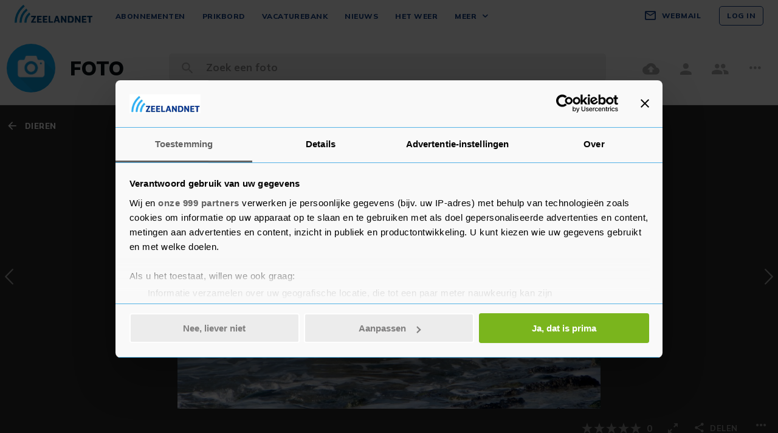

--- FILE ---
content_type: text/html; charset=UTF-8
request_url: https://www.zeelandnet.nl/foto/bekijk/foto/id/238680/Bergbeklimmer.html
body_size: 17665
content:
<!doctype html>
<html lang="nl">
<head>
  <meta charset="utf-8">
  <meta http-equiv="x-ua-compatible" content="ie=edge"><script type="text/javascript">(window.NREUM||(NREUM={})).init={ajax:{deny_list:["bam.nr-data.net"]},feature_flags:["soft_nav"]};(window.NREUM||(NREUM={})).loader_config={licenseKey:"c1cf22165a",applicationID:"17228892",browserID:"17228934"};;/*! For license information please see nr-loader-rum-1.308.0.min.js.LICENSE.txt */
(()=>{var e,t,r={163:(e,t,r)=>{"use strict";r.d(t,{j:()=>E});var n=r(384),i=r(1741);var a=r(2555);r(860).K7.genericEvents;const s="experimental.resources",o="register",c=e=>{if(!e||"string"!=typeof e)return!1;try{document.createDocumentFragment().querySelector(e)}catch{return!1}return!0};var d=r(2614),u=r(944),l=r(8122);const f="[data-nr-mask]",g=e=>(0,l.a)(e,(()=>{const e={feature_flags:[],experimental:{allow_registered_children:!1,resources:!1},mask_selector:"*",block_selector:"[data-nr-block]",mask_input_options:{color:!1,date:!1,"datetime-local":!1,email:!1,month:!1,number:!1,range:!1,search:!1,tel:!1,text:!1,time:!1,url:!1,week:!1,textarea:!1,select:!1,password:!0}};return{ajax:{deny_list:void 0,block_internal:!0,enabled:!0,autoStart:!0},api:{get allow_registered_children(){return e.feature_flags.includes(o)||e.experimental.allow_registered_children},set allow_registered_children(t){e.experimental.allow_registered_children=t},duplicate_registered_data:!1},browser_consent_mode:{enabled:!1},distributed_tracing:{enabled:void 0,exclude_newrelic_header:void 0,cors_use_newrelic_header:void 0,cors_use_tracecontext_headers:void 0,allowed_origins:void 0},get feature_flags(){return e.feature_flags},set feature_flags(t){e.feature_flags=t},generic_events:{enabled:!0,autoStart:!0},harvest:{interval:30},jserrors:{enabled:!0,autoStart:!0},logging:{enabled:!0,autoStart:!0},metrics:{enabled:!0,autoStart:!0},obfuscate:void 0,page_action:{enabled:!0},page_view_event:{enabled:!0,autoStart:!0},page_view_timing:{enabled:!0,autoStart:!0},performance:{capture_marks:!1,capture_measures:!1,capture_detail:!0,resources:{get enabled(){return e.feature_flags.includes(s)||e.experimental.resources},set enabled(t){e.experimental.resources=t},asset_types:[],first_party_domains:[],ignore_newrelic:!0}},privacy:{cookies_enabled:!0},proxy:{assets:void 0,beacon:void 0},session:{expiresMs:d.wk,inactiveMs:d.BB},session_replay:{autoStart:!0,enabled:!1,preload:!1,sampling_rate:10,error_sampling_rate:100,collect_fonts:!1,inline_images:!1,fix_stylesheets:!0,mask_all_inputs:!0,get mask_text_selector(){return e.mask_selector},set mask_text_selector(t){c(t)?e.mask_selector="".concat(t,",").concat(f):""===t||null===t?e.mask_selector=f:(0,u.R)(5,t)},get block_class(){return"nr-block"},get ignore_class(){return"nr-ignore"},get mask_text_class(){return"nr-mask"},get block_selector(){return e.block_selector},set block_selector(t){c(t)?e.block_selector+=",".concat(t):""!==t&&(0,u.R)(6,t)},get mask_input_options(){return e.mask_input_options},set mask_input_options(t){t&&"object"==typeof t?e.mask_input_options={...t,password:!0}:(0,u.R)(7,t)}},session_trace:{enabled:!0,autoStart:!0},soft_navigations:{enabled:!0,autoStart:!0},spa:{enabled:!0,autoStart:!0},ssl:void 0,user_actions:{enabled:!0,elementAttributes:["id","className","tagName","type"]}}})());var p=r(6154),m=r(9324);let h=0;const v={buildEnv:m.F3,distMethod:m.Xs,version:m.xv,originTime:p.WN},b={consented:!1},y={appMetadata:{},get consented(){return this.session?.state?.consent||b.consented},set consented(e){b.consented=e},customTransaction:void 0,denyList:void 0,disabled:!1,harvester:void 0,isolatedBacklog:!1,isRecording:!1,loaderType:void 0,maxBytes:3e4,obfuscator:void 0,onerror:void 0,ptid:void 0,releaseIds:{},session:void 0,timeKeeper:void 0,registeredEntities:[],jsAttributesMetadata:{bytes:0},get harvestCount(){return++h}},_=e=>{const t=(0,l.a)(e,y),r=Object.keys(v).reduce((e,t)=>(e[t]={value:v[t],writable:!1,configurable:!0,enumerable:!0},e),{});return Object.defineProperties(t,r)};var w=r(5701);const x=e=>{const t=e.startsWith("http");e+="/",r.p=t?e:"https://"+e};var R=r(7836),k=r(3241);const A={accountID:void 0,trustKey:void 0,agentID:void 0,licenseKey:void 0,applicationID:void 0,xpid:void 0},S=e=>(0,l.a)(e,A),T=new Set;function E(e,t={},r,s){let{init:o,info:c,loader_config:d,runtime:u={},exposed:l=!0}=t;if(!c){const e=(0,n.pV)();o=e.init,c=e.info,d=e.loader_config}e.init=g(o||{}),e.loader_config=S(d||{}),c.jsAttributes??={},p.bv&&(c.jsAttributes.isWorker=!0),e.info=(0,a.D)(c);const f=e.init,m=[c.beacon,c.errorBeacon];T.has(e.agentIdentifier)||(f.proxy.assets&&(x(f.proxy.assets),m.push(f.proxy.assets)),f.proxy.beacon&&m.push(f.proxy.beacon),e.beacons=[...m],function(e){const t=(0,n.pV)();Object.getOwnPropertyNames(i.W.prototype).forEach(r=>{const n=i.W.prototype[r];if("function"!=typeof n||"constructor"===n)return;let a=t[r];e[r]&&!1!==e.exposed&&"micro-agent"!==e.runtime?.loaderType&&(t[r]=(...t)=>{const n=e[r](...t);return a?a(...t):n})})}(e),(0,n.US)("activatedFeatures",w.B)),u.denyList=[...f.ajax.deny_list||[],...f.ajax.block_internal?m:[]],u.ptid=e.agentIdentifier,u.loaderType=r,e.runtime=_(u),T.has(e.agentIdentifier)||(e.ee=R.ee.get(e.agentIdentifier),e.exposed=l,(0,k.W)({agentIdentifier:e.agentIdentifier,drained:!!w.B?.[e.agentIdentifier],type:"lifecycle",name:"initialize",feature:void 0,data:e.config})),T.add(e.agentIdentifier)}},384:(e,t,r)=>{"use strict";r.d(t,{NT:()=>s,US:()=>u,Zm:()=>o,bQ:()=>d,dV:()=>c,pV:()=>l});var n=r(6154),i=r(1863),a=r(1910);const s={beacon:"bam.nr-data.net",errorBeacon:"bam.nr-data.net"};function o(){return n.gm.NREUM||(n.gm.NREUM={}),void 0===n.gm.newrelic&&(n.gm.newrelic=n.gm.NREUM),n.gm.NREUM}function c(){let e=o();return e.o||(e.o={ST:n.gm.setTimeout,SI:n.gm.setImmediate||n.gm.setInterval,CT:n.gm.clearTimeout,XHR:n.gm.XMLHttpRequest,REQ:n.gm.Request,EV:n.gm.Event,PR:n.gm.Promise,MO:n.gm.MutationObserver,FETCH:n.gm.fetch,WS:n.gm.WebSocket},(0,a.i)(...Object.values(e.o))),e}function d(e,t){let r=o();r.initializedAgents??={},t.initializedAt={ms:(0,i.t)(),date:new Date},r.initializedAgents[e]=t}function u(e,t){o()[e]=t}function l(){return function(){let e=o();const t=e.info||{};e.info={beacon:s.beacon,errorBeacon:s.errorBeacon,...t}}(),function(){let e=o();const t=e.init||{};e.init={...t}}(),c(),function(){let e=o();const t=e.loader_config||{};e.loader_config={...t}}(),o()}},782:(e,t,r)=>{"use strict";r.d(t,{T:()=>n});const n=r(860).K7.pageViewTiming},860:(e,t,r)=>{"use strict";r.d(t,{$J:()=>u,K7:()=>c,P3:()=>d,XX:()=>i,Yy:()=>o,df:()=>a,qY:()=>n,v4:()=>s});const n="events",i="jserrors",a="browser/blobs",s="rum",o="browser/logs",c={ajax:"ajax",genericEvents:"generic_events",jserrors:i,logging:"logging",metrics:"metrics",pageAction:"page_action",pageViewEvent:"page_view_event",pageViewTiming:"page_view_timing",sessionReplay:"session_replay",sessionTrace:"session_trace",softNav:"soft_navigations",spa:"spa"},d={[c.pageViewEvent]:1,[c.pageViewTiming]:2,[c.metrics]:3,[c.jserrors]:4,[c.spa]:5,[c.ajax]:6,[c.sessionTrace]:7,[c.softNav]:8,[c.sessionReplay]:9,[c.logging]:10,[c.genericEvents]:11},u={[c.pageViewEvent]:s,[c.pageViewTiming]:n,[c.ajax]:n,[c.spa]:n,[c.softNav]:n,[c.metrics]:i,[c.jserrors]:i,[c.sessionTrace]:a,[c.sessionReplay]:a,[c.logging]:o,[c.genericEvents]:"ins"}},944:(e,t,r)=>{"use strict";r.d(t,{R:()=>i});var n=r(3241);function i(e,t){"function"==typeof console.debug&&(console.debug("New Relic Warning: https://github.com/newrelic/newrelic-browser-agent/blob/main/docs/warning-codes.md#".concat(e),t),(0,n.W)({agentIdentifier:null,drained:null,type:"data",name:"warn",feature:"warn",data:{code:e,secondary:t}}))}},1687:(e,t,r)=>{"use strict";r.d(t,{Ak:()=>d,Ze:()=>f,x3:()=>u});var n=r(3241),i=r(7836),a=r(3606),s=r(860),o=r(2646);const c={};function d(e,t){const r={staged:!1,priority:s.P3[t]||0};l(e),c[e].get(t)||c[e].set(t,r)}function u(e,t){e&&c[e]&&(c[e].get(t)&&c[e].delete(t),p(e,t,!1),c[e].size&&g(e))}function l(e){if(!e)throw new Error("agentIdentifier required");c[e]||(c[e]=new Map)}function f(e="",t="feature",r=!1){if(l(e),!e||!c[e].get(t)||r)return p(e,t);c[e].get(t).staged=!0,g(e)}function g(e){const t=Array.from(c[e]);t.every(([e,t])=>t.staged)&&(t.sort((e,t)=>e[1].priority-t[1].priority),t.forEach(([t])=>{c[e].delete(t),p(e,t)}))}function p(e,t,r=!0){const s=e?i.ee.get(e):i.ee,c=a.i.handlers;if(!s.aborted&&s.backlog&&c){if((0,n.W)({agentIdentifier:e,type:"lifecycle",name:"drain",feature:t}),r){const e=s.backlog[t],r=c[t];if(r){for(let t=0;e&&t<e.length;++t)m(e[t],r);Object.entries(r).forEach(([e,t])=>{Object.values(t||{}).forEach(t=>{t[0]?.on&&t[0]?.context()instanceof o.y&&t[0].on(e,t[1])})})}}s.isolatedBacklog||delete c[t],s.backlog[t]=null,s.emit("drain-"+t,[])}}function m(e,t){var r=e[1];Object.values(t[r]||{}).forEach(t=>{var r=e[0];if(t[0]===r){var n=t[1],i=e[3],a=e[2];n.apply(i,a)}})}},1738:(e,t,r)=>{"use strict";r.d(t,{U:()=>g,Y:()=>f});var n=r(3241),i=r(9908),a=r(1863),s=r(944),o=r(5701),c=r(3969),d=r(8362),u=r(860),l=r(4261);function f(e,t,r,a){const f=a||r;!f||f[e]&&f[e]!==d.d.prototype[e]||(f[e]=function(){(0,i.p)(c.xV,["API/"+e+"/called"],void 0,u.K7.metrics,r.ee),(0,n.W)({agentIdentifier:r.agentIdentifier,drained:!!o.B?.[r.agentIdentifier],type:"data",name:"api",feature:l.Pl+e,data:{}});try{return t.apply(this,arguments)}catch(e){(0,s.R)(23,e)}})}function g(e,t,r,n,s){const o=e.info;null===r?delete o.jsAttributes[t]:o.jsAttributes[t]=r,(s||null===r)&&(0,i.p)(l.Pl+n,[(0,a.t)(),t,r],void 0,"session",e.ee)}},1741:(e,t,r)=>{"use strict";r.d(t,{W:()=>a});var n=r(944),i=r(4261);class a{#e(e,...t){if(this[e]!==a.prototype[e])return this[e](...t);(0,n.R)(35,e)}addPageAction(e,t){return this.#e(i.hG,e,t)}register(e){return this.#e(i.eY,e)}recordCustomEvent(e,t){return this.#e(i.fF,e,t)}setPageViewName(e,t){return this.#e(i.Fw,e,t)}setCustomAttribute(e,t,r){return this.#e(i.cD,e,t,r)}noticeError(e,t){return this.#e(i.o5,e,t)}setUserId(e,t=!1){return this.#e(i.Dl,e,t)}setApplicationVersion(e){return this.#e(i.nb,e)}setErrorHandler(e){return this.#e(i.bt,e)}addRelease(e,t){return this.#e(i.k6,e,t)}log(e,t){return this.#e(i.$9,e,t)}start(){return this.#e(i.d3)}finished(e){return this.#e(i.BL,e)}recordReplay(){return this.#e(i.CH)}pauseReplay(){return this.#e(i.Tb)}addToTrace(e){return this.#e(i.U2,e)}setCurrentRouteName(e){return this.#e(i.PA,e)}interaction(e){return this.#e(i.dT,e)}wrapLogger(e,t,r){return this.#e(i.Wb,e,t,r)}measure(e,t){return this.#e(i.V1,e,t)}consent(e){return this.#e(i.Pv,e)}}},1863:(e,t,r)=>{"use strict";function n(){return Math.floor(performance.now())}r.d(t,{t:()=>n})},1910:(e,t,r)=>{"use strict";r.d(t,{i:()=>a});var n=r(944);const i=new Map;function a(...e){return e.every(e=>{if(i.has(e))return i.get(e);const t="function"==typeof e?e.toString():"",r=t.includes("[native code]"),a=t.includes("nrWrapper");return r||a||(0,n.R)(64,e?.name||t),i.set(e,r),r})}},2555:(e,t,r)=>{"use strict";r.d(t,{D:()=>o,f:()=>s});var n=r(384),i=r(8122);const a={beacon:n.NT.beacon,errorBeacon:n.NT.errorBeacon,licenseKey:void 0,applicationID:void 0,sa:void 0,queueTime:void 0,applicationTime:void 0,ttGuid:void 0,user:void 0,account:void 0,product:void 0,extra:void 0,jsAttributes:{},userAttributes:void 0,atts:void 0,transactionName:void 0,tNamePlain:void 0};function s(e){try{return!!e.licenseKey&&!!e.errorBeacon&&!!e.applicationID}catch(e){return!1}}const o=e=>(0,i.a)(e,a)},2614:(e,t,r)=>{"use strict";r.d(t,{BB:()=>s,H3:()=>n,g:()=>d,iL:()=>c,tS:()=>o,uh:()=>i,wk:()=>a});const n="NRBA",i="SESSION",a=144e5,s=18e5,o={STARTED:"session-started",PAUSE:"session-pause",RESET:"session-reset",RESUME:"session-resume",UPDATE:"session-update"},c={SAME_TAB:"same-tab",CROSS_TAB:"cross-tab"},d={OFF:0,FULL:1,ERROR:2}},2646:(e,t,r)=>{"use strict";r.d(t,{y:()=>n});class n{constructor(e){this.contextId=e}}},2843:(e,t,r)=>{"use strict";r.d(t,{G:()=>a,u:()=>i});var n=r(3878);function i(e,t=!1,r,i){(0,n.DD)("visibilitychange",function(){if(t)return void("hidden"===document.visibilityState&&e());e(document.visibilityState)},r,i)}function a(e,t,r){(0,n.sp)("pagehide",e,t,r)}},3241:(e,t,r)=>{"use strict";r.d(t,{W:()=>a});var n=r(6154);const i="newrelic";function a(e={}){try{n.gm.dispatchEvent(new CustomEvent(i,{detail:e}))}catch(e){}}},3606:(e,t,r)=>{"use strict";r.d(t,{i:()=>a});var n=r(9908);a.on=s;var i=a.handlers={};function a(e,t,r,a){s(a||n.d,i,e,t,r)}function s(e,t,r,i,a){a||(a="feature"),e||(e=n.d);var s=t[a]=t[a]||{};(s[r]=s[r]||[]).push([e,i])}},3878:(e,t,r)=>{"use strict";function n(e,t){return{capture:e,passive:!1,signal:t}}function i(e,t,r=!1,i){window.addEventListener(e,t,n(r,i))}function a(e,t,r=!1,i){document.addEventListener(e,t,n(r,i))}r.d(t,{DD:()=>a,jT:()=>n,sp:()=>i})},3969:(e,t,r)=>{"use strict";r.d(t,{TZ:()=>n,XG:()=>o,rs:()=>i,xV:()=>s,z_:()=>a});const n=r(860).K7.metrics,i="sm",a="cm",s="storeSupportabilityMetrics",o="storeEventMetrics"},4234:(e,t,r)=>{"use strict";r.d(t,{W:()=>a});var n=r(7836),i=r(1687);class a{constructor(e,t){this.agentIdentifier=e,this.ee=n.ee.get(e),this.featureName=t,this.blocked=!1}deregisterDrain(){(0,i.x3)(this.agentIdentifier,this.featureName)}}},4261:(e,t,r)=>{"use strict";r.d(t,{$9:()=>d,BL:()=>o,CH:()=>g,Dl:()=>_,Fw:()=>y,PA:()=>h,Pl:()=>n,Pv:()=>k,Tb:()=>l,U2:()=>a,V1:()=>R,Wb:()=>x,bt:()=>b,cD:()=>v,d3:()=>w,dT:()=>c,eY:()=>p,fF:()=>f,hG:()=>i,k6:()=>s,nb:()=>m,o5:()=>u});const n="api-",i="addPageAction",a="addToTrace",s="addRelease",o="finished",c="interaction",d="log",u="noticeError",l="pauseReplay",f="recordCustomEvent",g="recordReplay",p="register",m="setApplicationVersion",h="setCurrentRouteName",v="setCustomAttribute",b="setErrorHandler",y="setPageViewName",_="setUserId",w="start",x="wrapLogger",R="measure",k="consent"},5289:(e,t,r)=>{"use strict";r.d(t,{GG:()=>s,Qr:()=>c,sB:()=>o});var n=r(3878),i=r(6389);function a(){return"undefined"==typeof document||"complete"===document.readyState}function s(e,t){if(a())return e();const r=(0,i.J)(e),s=setInterval(()=>{a()&&(clearInterval(s),r())},500);(0,n.sp)("load",r,t)}function o(e){if(a())return e();(0,n.DD)("DOMContentLoaded",e)}function c(e){if(a())return e();(0,n.sp)("popstate",e)}},5607:(e,t,r)=>{"use strict";r.d(t,{W:()=>n});const n=(0,r(9566).bz)()},5701:(e,t,r)=>{"use strict";r.d(t,{B:()=>a,t:()=>s});var n=r(3241);const i=new Set,a={};function s(e,t){const r=t.agentIdentifier;a[r]??={},e&&"object"==typeof e&&(i.has(r)||(t.ee.emit("rumresp",[e]),a[r]=e,i.add(r),(0,n.W)({agentIdentifier:r,loaded:!0,drained:!0,type:"lifecycle",name:"load",feature:void 0,data:e})))}},6154:(e,t,r)=>{"use strict";r.d(t,{OF:()=>c,RI:()=>i,WN:()=>u,bv:()=>a,eN:()=>l,gm:()=>s,mw:()=>o,sb:()=>d});var n=r(1863);const i="undefined"!=typeof window&&!!window.document,a="undefined"!=typeof WorkerGlobalScope&&("undefined"!=typeof self&&self instanceof WorkerGlobalScope&&self.navigator instanceof WorkerNavigator||"undefined"!=typeof globalThis&&globalThis instanceof WorkerGlobalScope&&globalThis.navigator instanceof WorkerNavigator),s=i?window:"undefined"!=typeof WorkerGlobalScope&&("undefined"!=typeof self&&self instanceof WorkerGlobalScope&&self||"undefined"!=typeof globalThis&&globalThis instanceof WorkerGlobalScope&&globalThis),o=Boolean("hidden"===s?.document?.visibilityState),c=/iPad|iPhone|iPod/.test(s.navigator?.userAgent),d=c&&"undefined"==typeof SharedWorker,u=((()=>{const e=s.navigator?.userAgent?.match(/Firefox[/\s](\d+\.\d+)/);Array.isArray(e)&&e.length>=2&&e[1]})(),Date.now()-(0,n.t)()),l=()=>"undefined"!=typeof PerformanceNavigationTiming&&s?.performance?.getEntriesByType("navigation")?.[0]?.responseStart},6389:(e,t,r)=>{"use strict";function n(e,t=500,r={}){const n=r?.leading||!1;let i;return(...r)=>{n&&void 0===i&&(e.apply(this,r),i=setTimeout(()=>{i=clearTimeout(i)},t)),n||(clearTimeout(i),i=setTimeout(()=>{e.apply(this,r)},t))}}function i(e){let t=!1;return(...r)=>{t||(t=!0,e.apply(this,r))}}r.d(t,{J:()=>i,s:()=>n})},6630:(e,t,r)=>{"use strict";r.d(t,{T:()=>n});const n=r(860).K7.pageViewEvent},7699:(e,t,r)=>{"use strict";r.d(t,{It:()=>a,KC:()=>o,No:()=>i,qh:()=>s});var n=r(860);const i=16e3,a=1e6,s="SESSION_ERROR",o={[n.K7.logging]:!0,[n.K7.genericEvents]:!1,[n.K7.jserrors]:!1,[n.K7.ajax]:!1}},7836:(e,t,r)=>{"use strict";r.d(t,{P:()=>o,ee:()=>c});var n=r(384),i=r(8990),a=r(2646),s=r(5607);const o="nr@context:".concat(s.W),c=function e(t,r){var n={},s={},u={},l=!1;try{l=16===r.length&&d.initializedAgents?.[r]?.runtime.isolatedBacklog}catch(e){}var f={on:p,addEventListener:p,removeEventListener:function(e,t){var r=n[e];if(!r)return;for(var i=0;i<r.length;i++)r[i]===t&&r.splice(i,1)},emit:function(e,r,n,i,a){!1!==a&&(a=!0);if(c.aborted&&!i)return;t&&a&&t.emit(e,r,n);var o=g(n);m(e).forEach(e=>{e.apply(o,r)});var d=v()[s[e]];d&&d.push([f,e,r,o]);return o},get:h,listeners:m,context:g,buffer:function(e,t){const r=v();if(t=t||"feature",f.aborted)return;Object.entries(e||{}).forEach(([e,n])=>{s[n]=t,t in r||(r[t]=[])})},abort:function(){f._aborted=!0,Object.keys(f.backlog).forEach(e=>{delete f.backlog[e]})},isBuffering:function(e){return!!v()[s[e]]},debugId:r,backlog:l?{}:t&&"object"==typeof t.backlog?t.backlog:{},isolatedBacklog:l};return Object.defineProperty(f,"aborted",{get:()=>{let e=f._aborted||!1;return e||(t&&(e=t.aborted),e)}}),f;function g(e){return e&&e instanceof a.y?e:e?(0,i.I)(e,o,()=>new a.y(o)):new a.y(o)}function p(e,t){n[e]=m(e).concat(t)}function m(e){return n[e]||[]}function h(t){return u[t]=u[t]||e(f,t)}function v(){return f.backlog}}(void 0,"globalEE"),d=(0,n.Zm)();d.ee||(d.ee=c)},8122:(e,t,r)=>{"use strict";r.d(t,{a:()=>i});var n=r(944);function i(e,t){try{if(!e||"object"!=typeof e)return(0,n.R)(3);if(!t||"object"!=typeof t)return(0,n.R)(4);const r=Object.create(Object.getPrototypeOf(t),Object.getOwnPropertyDescriptors(t)),a=0===Object.keys(r).length?e:r;for(let s in a)if(void 0!==e[s])try{if(null===e[s]){r[s]=null;continue}Array.isArray(e[s])&&Array.isArray(t[s])?r[s]=Array.from(new Set([...e[s],...t[s]])):"object"==typeof e[s]&&"object"==typeof t[s]?r[s]=i(e[s],t[s]):r[s]=e[s]}catch(e){r[s]||(0,n.R)(1,e)}return r}catch(e){(0,n.R)(2,e)}}},8362:(e,t,r)=>{"use strict";r.d(t,{d:()=>a});var n=r(9566),i=r(1741);class a extends i.W{agentIdentifier=(0,n.LA)(16)}},8374:(e,t,r)=>{r.nc=(()=>{try{return document?.currentScript?.nonce}catch(e){}return""})()},8990:(e,t,r)=>{"use strict";r.d(t,{I:()=>i});var n=Object.prototype.hasOwnProperty;function i(e,t,r){if(n.call(e,t))return e[t];var i=r();if(Object.defineProperty&&Object.keys)try{return Object.defineProperty(e,t,{value:i,writable:!0,enumerable:!1}),i}catch(e){}return e[t]=i,i}},9324:(e,t,r)=>{"use strict";r.d(t,{F3:()=>i,Xs:()=>a,xv:()=>n});const n="1.308.0",i="PROD",a="CDN"},9566:(e,t,r)=>{"use strict";r.d(t,{LA:()=>o,bz:()=>s});var n=r(6154);const i="xxxxxxxx-xxxx-4xxx-yxxx-xxxxxxxxxxxx";function a(e,t){return e?15&e[t]:16*Math.random()|0}function s(){const e=n.gm?.crypto||n.gm?.msCrypto;let t,r=0;return e&&e.getRandomValues&&(t=e.getRandomValues(new Uint8Array(30))),i.split("").map(e=>"x"===e?a(t,r++).toString(16):"y"===e?(3&a()|8).toString(16):e).join("")}function o(e){const t=n.gm?.crypto||n.gm?.msCrypto;let r,i=0;t&&t.getRandomValues&&(r=t.getRandomValues(new Uint8Array(e)));const s=[];for(var o=0;o<e;o++)s.push(a(r,i++).toString(16));return s.join("")}},9908:(e,t,r)=>{"use strict";r.d(t,{d:()=>n,p:()=>i});var n=r(7836).ee.get("handle");function i(e,t,r,i,a){a?(a.buffer([e],i),a.emit(e,t,r)):(n.buffer([e],i),n.emit(e,t,r))}}},n={};function i(e){var t=n[e];if(void 0!==t)return t.exports;var a=n[e]={exports:{}};return r[e](a,a.exports,i),a.exports}i.m=r,i.d=(e,t)=>{for(var r in t)i.o(t,r)&&!i.o(e,r)&&Object.defineProperty(e,r,{enumerable:!0,get:t[r]})},i.f={},i.e=e=>Promise.all(Object.keys(i.f).reduce((t,r)=>(i.f[r](e,t),t),[])),i.u=e=>"nr-rum-1.308.0.min.js",i.o=(e,t)=>Object.prototype.hasOwnProperty.call(e,t),e={},t="NRBA-1.308.0.PROD:",i.l=(r,n,a,s)=>{if(e[r])e[r].push(n);else{var o,c;if(void 0!==a)for(var d=document.getElementsByTagName("script"),u=0;u<d.length;u++){var l=d[u];if(l.getAttribute("src")==r||l.getAttribute("data-webpack")==t+a){o=l;break}}if(!o){c=!0;var f={296:"sha512-+MIMDsOcckGXa1EdWHqFNv7P+JUkd5kQwCBr3KE6uCvnsBNUrdSt4a/3/L4j4TxtnaMNjHpza2/erNQbpacJQA=="};(o=document.createElement("script")).charset="utf-8",i.nc&&o.setAttribute("nonce",i.nc),o.setAttribute("data-webpack",t+a),o.src=r,0!==o.src.indexOf(window.location.origin+"/")&&(o.crossOrigin="anonymous"),f[s]&&(o.integrity=f[s])}e[r]=[n];var g=(t,n)=>{o.onerror=o.onload=null,clearTimeout(p);var i=e[r];if(delete e[r],o.parentNode&&o.parentNode.removeChild(o),i&&i.forEach(e=>e(n)),t)return t(n)},p=setTimeout(g.bind(null,void 0,{type:"timeout",target:o}),12e4);o.onerror=g.bind(null,o.onerror),o.onload=g.bind(null,o.onload),c&&document.head.appendChild(o)}},i.r=e=>{"undefined"!=typeof Symbol&&Symbol.toStringTag&&Object.defineProperty(e,Symbol.toStringTag,{value:"Module"}),Object.defineProperty(e,"__esModule",{value:!0})},i.p="https://js-agent.newrelic.com/",(()=>{var e={374:0,840:0};i.f.j=(t,r)=>{var n=i.o(e,t)?e[t]:void 0;if(0!==n)if(n)r.push(n[2]);else{var a=new Promise((r,i)=>n=e[t]=[r,i]);r.push(n[2]=a);var s=i.p+i.u(t),o=new Error;i.l(s,r=>{if(i.o(e,t)&&(0!==(n=e[t])&&(e[t]=void 0),n)){var a=r&&("load"===r.type?"missing":r.type),s=r&&r.target&&r.target.src;o.message="Loading chunk "+t+" failed: ("+a+": "+s+")",o.name="ChunkLoadError",o.type=a,o.request=s,n[1](o)}},"chunk-"+t,t)}};var t=(t,r)=>{var n,a,[s,o,c]=r,d=0;if(s.some(t=>0!==e[t])){for(n in o)i.o(o,n)&&(i.m[n]=o[n]);if(c)c(i)}for(t&&t(r);d<s.length;d++)a=s[d],i.o(e,a)&&e[a]&&e[a][0](),e[a]=0},r=self["webpackChunk:NRBA-1.308.0.PROD"]=self["webpackChunk:NRBA-1.308.0.PROD"]||[];r.forEach(t.bind(null,0)),r.push=t.bind(null,r.push.bind(r))})(),(()=>{"use strict";i(8374);var e=i(8362),t=i(860);const r=Object.values(t.K7);var n=i(163);var a=i(9908),s=i(1863),o=i(4261),c=i(1738);var d=i(1687),u=i(4234),l=i(5289),f=i(6154),g=i(944),p=i(384);const m=e=>f.RI&&!0===e?.privacy.cookies_enabled;function h(e){return!!(0,p.dV)().o.MO&&m(e)&&!0===e?.session_trace.enabled}var v=i(6389),b=i(7699);class y extends u.W{constructor(e,t){super(e.agentIdentifier,t),this.agentRef=e,this.abortHandler=void 0,this.featAggregate=void 0,this.loadedSuccessfully=void 0,this.onAggregateImported=new Promise(e=>{this.loadedSuccessfully=e}),this.deferred=Promise.resolve(),!1===e.init[this.featureName].autoStart?this.deferred=new Promise((t,r)=>{this.ee.on("manual-start-all",(0,v.J)(()=>{(0,d.Ak)(e.agentIdentifier,this.featureName),t()}))}):(0,d.Ak)(e.agentIdentifier,t)}importAggregator(e,t,r={}){if(this.featAggregate)return;const n=async()=>{let n;await this.deferred;try{if(m(e.init)){const{setupAgentSession:t}=await i.e(296).then(i.bind(i,3305));n=t(e)}}catch(e){(0,g.R)(20,e),this.ee.emit("internal-error",[e]),(0,a.p)(b.qh,[e],void 0,this.featureName,this.ee)}try{if(!this.#t(this.featureName,n,e.init))return(0,d.Ze)(this.agentIdentifier,this.featureName),void this.loadedSuccessfully(!1);const{Aggregate:i}=await t();this.featAggregate=new i(e,r),e.runtime.harvester.initializedAggregates.push(this.featAggregate),this.loadedSuccessfully(!0)}catch(e){(0,g.R)(34,e),this.abortHandler?.(),(0,d.Ze)(this.agentIdentifier,this.featureName,!0),this.loadedSuccessfully(!1),this.ee&&this.ee.abort()}};f.RI?(0,l.GG)(()=>n(),!0):n()}#t(e,r,n){if(this.blocked)return!1;switch(e){case t.K7.sessionReplay:return h(n)&&!!r;case t.K7.sessionTrace:return!!r;default:return!0}}}var _=i(6630),w=i(2614),x=i(3241);class R extends y{static featureName=_.T;constructor(e){var t;super(e,_.T),this.setupInspectionEvents(e.agentIdentifier),t=e,(0,c.Y)(o.Fw,function(e,r){"string"==typeof e&&("/"!==e.charAt(0)&&(e="/"+e),t.runtime.customTransaction=(r||"http://custom.transaction")+e,(0,a.p)(o.Pl+o.Fw,[(0,s.t)()],void 0,void 0,t.ee))},t),this.importAggregator(e,()=>i.e(296).then(i.bind(i,3943)))}setupInspectionEvents(e){const t=(t,r)=>{t&&(0,x.W)({agentIdentifier:e,timeStamp:t.timeStamp,loaded:"complete"===t.target.readyState,type:"window",name:r,data:t.target.location+""})};(0,l.sB)(e=>{t(e,"DOMContentLoaded")}),(0,l.GG)(e=>{t(e,"load")}),(0,l.Qr)(e=>{t(e,"navigate")}),this.ee.on(w.tS.UPDATE,(t,r)=>{(0,x.W)({agentIdentifier:e,type:"lifecycle",name:"session",data:r})})}}class k extends e.d{constructor(e){var t;(super(),f.gm)?(this.features={},(0,p.bQ)(this.agentIdentifier,this),this.desiredFeatures=new Set(e.features||[]),this.desiredFeatures.add(R),(0,n.j)(this,e,e.loaderType||"agent"),t=this,(0,c.Y)(o.cD,function(e,r,n=!1){if("string"==typeof e){if(["string","number","boolean"].includes(typeof r)||null===r)return(0,c.U)(t,e,r,o.cD,n);(0,g.R)(40,typeof r)}else(0,g.R)(39,typeof e)},t),function(e){(0,c.Y)(o.Dl,function(t,r=!1){if("string"!=typeof t&&null!==t)return void(0,g.R)(41,typeof t);const n=e.info.jsAttributes["enduser.id"];r&&null!=n&&n!==t?(0,a.p)(o.Pl+"setUserIdAndResetSession",[t],void 0,"session",e.ee):(0,c.U)(e,"enduser.id",t,o.Dl,!0)},e)}(this),function(e){(0,c.Y)(o.nb,function(t){if("string"==typeof t||null===t)return(0,c.U)(e,"application.version",t,o.nb,!1);(0,g.R)(42,typeof t)},e)}(this),function(e){(0,c.Y)(o.d3,function(){e.ee.emit("manual-start-all")},e)}(this),function(e){(0,c.Y)(o.Pv,function(t=!0){if("boolean"==typeof t){if((0,a.p)(o.Pl+o.Pv,[t],void 0,"session",e.ee),e.runtime.consented=t,t){const t=e.features.page_view_event;t.onAggregateImported.then(e=>{const r=t.featAggregate;e&&!r.sentRum&&r.sendRum()})}}else(0,g.R)(65,typeof t)},e)}(this),this.run()):(0,g.R)(21)}get config(){return{info:this.info,init:this.init,loader_config:this.loader_config,runtime:this.runtime}}get api(){return this}run(){try{const e=function(e){const t={};return r.forEach(r=>{t[r]=!!e[r]?.enabled}),t}(this.init),n=[...this.desiredFeatures];n.sort((e,r)=>t.P3[e.featureName]-t.P3[r.featureName]),n.forEach(r=>{if(!e[r.featureName]&&r.featureName!==t.K7.pageViewEvent)return;if(r.featureName===t.K7.spa)return void(0,g.R)(67);const n=function(e){switch(e){case t.K7.ajax:return[t.K7.jserrors];case t.K7.sessionTrace:return[t.K7.ajax,t.K7.pageViewEvent];case t.K7.sessionReplay:return[t.K7.sessionTrace];case t.K7.pageViewTiming:return[t.K7.pageViewEvent];default:return[]}}(r.featureName).filter(e=>!(e in this.features));n.length>0&&(0,g.R)(36,{targetFeature:r.featureName,missingDependencies:n}),this.features[r.featureName]=new r(this)})}catch(e){(0,g.R)(22,e);for(const e in this.features)this.features[e].abortHandler?.();const t=(0,p.Zm)();delete t.initializedAgents[this.agentIdentifier]?.features,delete this.sharedAggregator;return t.ee.get(this.agentIdentifier).abort(),!1}}}var A=i(2843),S=i(782);class T extends y{static featureName=S.T;constructor(e){super(e,S.T),f.RI&&((0,A.u)(()=>(0,a.p)("docHidden",[(0,s.t)()],void 0,S.T,this.ee),!0),(0,A.G)(()=>(0,a.p)("winPagehide",[(0,s.t)()],void 0,S.T,this.ee)),this.importAggregator(e,()=>i.e(296).then(i.bind(i,2117))))}}var E=i(3969);class I extends y{static featureName=E.TZ;constructor(e){super(e,E.TZ),f.RI&&document.addEventListener("securitypolicyviolation",e=>{(0,a.p)(E.xV,["Generic/CSPViolation/Detected"],void 0,this.featureName,this.ee)}),this.importAggregator(e,()=>i.e(296).then(i.bind(i,9623)))}}new k({features:[R,T,I],loaderType:"lite"})})()})();</script>
  <title>Bergbeklimmer | ZeelandNet Foto</title>
  <meta id="viewport" name="viewport" content="width=device-width, initial-scale=1, maximum-scale=1">
  <meta name="description" content="Bergbeklimmer. Foto ingezonden in de rubriek Dieren op de fotoswebsite ZeelandNet Foto">
  <meta name="facebook-domain-verification" content="24pypvyh74ywr7tm5w61pxtkg2yo22" />
  <link rel="preconnect" href="https://fonts.gstatic.com">

  	

  <!-- Google Tag Manager -->
  <style>
      .async-hide {
          opacity: 0 !important
      }
  </style>
    
    <script>
	    (function (a, s, y, n, c, h, i, d, e) {
	        s.className += ' ' + y;
	        h.end = i = function () {
	            s.className = s.className.replace(RegExp(' ?' + y), '')
	        };
	        (a[n] = a[n] || []).hide = h;
	        setTimeout(function () {
	            i();
	            h.end = null
	        }, c);
	    })(window, document.documentElement, 'async-hide', 'dataLayer', 3000, {'GTM-KNZVL5X': true});

	    (function (w, d, s, l, i) {
	        w[l] = w[l] || [];
	        w[l].push({
	            'gtm.start':
	                new Date().getTime(), event: 'gtm.js'
	        });
	        var f = d.getElementsByTagName(s)[0],
	            j = d.createElement(s), dl = l != 'dataLayer' ? '&l=' + l : '';
	        j.async = true;
	        j.src =
	            'https://www.googletagmanager.com/gtm.js?id=' + i + dl + '&gtm_auth=vBaA2PMQwyUcU7J2Irk-Yg&gtm_preview=env-2&gtm_cookies_win=x';
	        f.parentNode.insertBefore(j, f);
	    })(window, document, 'script', 'dataLayer', 'GTM-KNZVL5X');
	</script>
  <!-- End Google Tag Manager -->

  
  
  
  
    
    
    
    
    
            <link rel="stylesheet" href="//www.zeelandnet.nl/static/css/zld.0858.css">
          <link rel="stylesheet" href="/foto/assets/css/foto.css">
      
  
  <link href="https://fonts.googleapis.com/css2?family=Mulish:ital,wght@0,300..900;1,400&display=swap" rel="stylesheet">
  <link href="https://fonts.googleapis.com/icon?family=Material+Icons+Round|Material+Icons+Outlined" rel="stylesheet">

  <link href="https://use.typekit.net/fze5ddu.css" rel="stylesheet">

      <script src="//cdnjs.cloudflare.com/ajax/libs/vue/2.3.0/vue.min.js"></script>
    <script src="//ajax.googleapis.com/ajax/libs/jquery/2.2.2/jquery.min.js"></script>
  
    
    
    
</head>

<body
                class="_topbar body--detail "
                >

    <section id="cookie_notice" style="display: none;">
    <div class="bar">
        <div class="contents">
            <div class="msg">
                <h5>ZeelandNet maakt gebruik van cookies</h5>
                <p>We gebruiken cookies voor persoonlijke content en advertenties, voor sociale media en om uw bezoek te analyseren. We delen informatie over het gebruik van onze site met onze sociale media, advertentie en analytische partners die het mogelijk delen met andere informatie die zij over u hebben verzameld. Meer over ons cookie beleid kunt u op onze <a href="//www.zeelandnet.nl/cookies" class="cookie-info-link">speciale pagina</a> lezen.<br/>
                    Door gebruik te blijven maken van deze website of door hiernaast op "Akkoord" te klikken, geeft u aan akkoord te zijn met het gebruik van cookies.</p>
            </div>
            <div class="consent"><button id="cookie_notice_btn" class="button _groen">Akkoord, verder naar ZeelandNet</button></div>
        </div>
    </div>
</section>
    
    
    <header id="zld-topbar" class="zld-msthd">
    <div class="zld-msthd-row">
        <button id="zld-menu-toggle-btn" class="zld-msthd-drawer-button">
            <span class="zld-msthd-drawer-button__icon">
                <span class="zld-msthd-drawer-button__icon__burger"></span>
            </span>
            <span class="zld-msthd-drawer-button__label">Menu</span>
        </button>

                    <a  class="zld-msthd-logo zld-msthd-logo--app"
                data-label="header_logo"
                href="/foto">
                <img src="/foto/assets/img/foto-logo.png" class="zld-msthd-logo__img" alt="">
            </a>
        
        <a  class="zld-msthd-logo zld-msthd-logo--brand  zld-msthd-logo--hide-brand "
            data-label="header_logo"
            href="//www.zeelandnet.nl">
            <img src="//www.zeelandnet.nl/static/img/zeelandnet-logo.svg" class="zld-msthd-logo__img" alt="ZeelandNet">
        </a>

        <nav class="zld-msthd-row__spacer">
            <ul class="zld-msthd-nav">
    <li class="zld-msthd-nav-item zld-msthd-nav-item--abonnementen">
        <a data-label="header_menu_abonnementen" class="zld-msthd-nav-link" href="//www.zeelandnet.nl/abonnementen/"><span class="zld-msthd-nav-link__label mdc-ripple-surface">Abonnementen</span></a>
    </li>
    <li class="zld-msthd-nav-item">
        <a data-label="header_menu_prikbord" class="zld-msthd-nav-link" href="//www.zeelandnet.nl/prikbord/"><span class="zld-msthd-nav-link__label mdc-ripple-surface">Prikbord</span></a>
	</li>
    <li class="zld-msthd-nav-item">
        <a data-label="header_menu_vacaturebank" class="zld-msthd-nav-link" href="//www.zeelandnet.nl/vacaturebank/"><span class="zld-msthd-nav-link__label mdc-ripple-surface">Vacaturebank</span></a>
	</li>
    <li class="zld-msthd-nav-item">
        <a data-label="header_menu_nieuws" class="zld-msthd-nav-link" href="//www.zeelandnet.nl/nieuws/"><span class="zld-msthd-nav-link__label mdc-ripple-surface">Nieuws</span></a>
	</li>
    <li class="zld-msthd-nav-item zld-msthd-nav-item--het-weer">
        <a data-label="header_menu_het-weer" class="zld-msthd-nav-link" href="//www.zeelandnet.nl/weer/"><span class="zld-msthd-nav-link__label mdc-ripple-surface">Het weer</span></a>
	</li>


	<li class="zld-msthd-nav-item topbar-expand">
        <button class="zld-msthd-nav-link zld-msthd-nav-link--toggle"><span class="zld-msthd-nav-link__label mdc-ripple-surface zld-msthd-nav-link__label--toggle">Meer <span class="icon-arrow-down"></span></span></button>
		<div class="topbar-expand__fullmenu">

			<ul class="topbar-expand__fullmenu-list">
                <li class="topbar-expand__fullmenu-list-item topbar-expand__fullmenu-list-item--abonnementen">
                    <a data-label="header_menu_uit-in-abonnementen" class="topbar-expand__fullmenu-link" href="//www.zeelandnet.nl/abonnementen/">Abonnementen</a>
                </li>
                <li class="topbar-expand__fullmenu-list-item topbar-expand__fullmenu-list-item--het-weer">
                    <a data-label="header_menu_uit-in-het-weer" class="topbar-expand__fullmenu-link" href="//www.zeelandnet.nl/weer/">Het weer</a>
                </li>
                <li class="topbar-expand__fullmenu-list-item">
                    <a data-label="header_menu_spelletjes" class="topbar-expand__fullmenu-link" href="//www.zeelandnet.nl/spelletjes/">Spelletjes</a>
                </li>
                <li class="topbar-expand__fullmenu-list-item">
                    <a data-label="header_menu_bedrijvengids" class="topbar-expand__fullmenu-link" href="//www.zeelandnet.nl/bedrijvengids/">Bedrijvengids</a>
                </li>
				<li class="topbar-expand__fullmenu-list-item">
                    <a data-label="header_menu_video" class="topbar-expand__fullmenu-link" href="//www.zeelandnet.nl/video/">Video</a>
                </li>
                <li class="topbar-expand__fullmenu-list-item">
                    <a data-label="header_menu_foto" class="topbar-expand__fullmenu-link" href="//www.zeelandnet.nl/foto/">Foto</a>
                </li>
                <li class="topbar-expand__fullmenu-list-item">
                    <a data-label="header_menu_handigelinks" class="topbar-expand__fullmenu-link" href="//www.zeelandnet.nl/handigelinks/">Handige links</a>
                </li>
                <li class="topbar-expand__fullmenu-list-item">
                    <a data-label="header_menu_onderhoud-storingen" class="topbar-expand__fullmenu-link" href="https://www.delta.nl/klantenservice/storingen/">Onderhoud en storingen</a>
                </li>
                <li class="topbar-expand__fullmenu-list-item">
                    <a data-label="header_menu_klantenservice" class="topbar-expand__fullmenu-link" href="https://www.delta.nl/klantenservice/">Klantenservice</a>
                </li>
            </ul>

		</div>

  	</li>
</ul>        </nav>

        <a
            id="zld-topbar-webmail-button"
            data-label="header_webmail"
            class="zld-msthd-nav-link zld-msthd-nav-link--webmail"
            href="//webmail.zeelandnet.nl"
        >
            <span class="icon-mail_outline-24px zld-msthd-nav-link__icon zld-msthd-nav-link__icon--webmail"></span>
            <span class="zld-msthd-nav-link__label zld-msthd-nav-link__label--webmail mdc-ripple-surface">Webmail</span>
        </a>

        <a
        id="zld-topbar-userinfo-btn"
        data-label="header_loginbutton"
        class="mdc-button mdc-button--outlined mdc-button--zld-msthd-login"
        href="https://www.zeelandnet.nl/login/index.php?from=https%3A%2F%2Fwww.zeelandnet.nl%2Ffoto%2Fbekijk%2Ffoto%2Fid%2F238680%2FBergbeklimmer.html"
    >
        <div class="mdc-button__ripple"></div>
        <span class="mdc-button__label">Log in</span>
    </a>

    </div>
</header>

<aside id="zld-drawermenu" class="mdc-drawer mdc-drawer--modal">
    <nav class="mdc-drawer__content">
        <div class="zld-drawermenu-hdr">
                            <a  class="zld-drawermenu-logo"
                    data-label="header_logo"
                    href="/foto">
                    <img src="/foto/assets/img/foto-logo.png" alt="">
                </a>
                    </div>

                    <a class="mdc-list-item" href="/Foto">
            <span class="mdc-list-item__ripple"></span>
            <span class="mdc-list-item__text">Home</span>
        </a>
                <div class="zld-drawer-list-parent">
            <button class="mdc-list-item zld-drawer__toggle-button">
                <span class="mdc-list-item__ripple"></span>
                <span class="mdc-list-item__text">Categorie&amp;#xEB;n</span>
                <span class="zld-drawer__toggle-button-icon"></span>
            </button>
                            <a class="mdc-list-item" href="/foto/bekijk/categorie/id/7">
                    <span class="mdc-list-item__ripple"></span>
                    <span class="mdc-list-item__text">Actueel</span>
                </a>
                            <a class="mdc-list-item" href="/foto/bekijk/categorie/id/77">
                    <span class="mdc-list-item__ripple"></span>
                    <span class="mdc-list-item__text">Artistiek</span>
                </a>
                            <a class="mdc-list-item" href="/foto/bekijk/categorie/id/1">
                    <span class="mdc-list-item__ripple"></span>
                    <span class="mdc-list-item__text">Babes en hunks</span>
                </a>
                            <a class="mdc-list-item" href="/foto/bekijk/categorie/id/56">
                    <span class="mdc-list-item__ripple"></span>
                    <span class="mdc-list-item__text">Concert at Sea</span>
                </a>
                            <a class="mdc-list-item" href="/foto/bekijk/categorie/id/5">
                    <span class="mdc-list-item__ripple"></span>
                    <span class="mdc-list-item__text">Dagelijks leven</span>
                </a>
                            <a class="mdc-list-item" href="/foto/bekijk/categorie/id/10">
                    <span class="mdc-list-item__ripple"></span>
                    <span class="mdc-list-item__text">De mensen</span>
                </a>
                            <a class="mdc-list-item" href="/foto/bekijk/categorie/id/79">
                    <span class="mdc-list-item__ripple"></span>
                    <span class="mdc-list-item__text">De vier seizoenen</span>
                </a>
                            <a class="mdc-list-item" href="/foto/bekijk/categorie/id/4">
                    <span class="mdc-list-item__ripple"></span>
                    <span class="mdc-list-item__text">Dieren</span>
                </a>
                            <a class="mdc-list-item" href="/foto/bekijk/categorie/id/80">
                    <span class="mdc-list-item__ripple"></span>
                    <span class="mdc-list-item__text">Festivals</span>
                </a>
                            <a class="mdc-list-item" href="/foto/bekijk/categorie/id/65">
                    <span class="mdc-list-item__ripple"></span>
                    <span class="mdc-list-item__text">Foto&#039;s uit het verleden</span>
                </a>
                            <a class="mdc-list-item" href="/foto/bekijk/categorie/id/69">
                    <span class="mdc-list-item__ripple"></span>
                    <span class="mdc-list-item__text">Koningsdag</span>
                </a>
                            <a class="mdc-list-item" href="/foto/bekijk/categorie/id/71">
                    <span class="mdc-list-item__ripple"></span>
                    <span class="mdc-list-item__text">Kustmarathon</span>
                </a>
                            <a class="mdc-list-item" href="/foto/bekijk/categorie/id/62">
                    <span class="mdc-list-item__ripple"></span>
                    <span class="mdc-list-item__text">Maritiem</span>
                </a>
                            <a class="mdc-list-item" href="/foto/bekijk/categorie/id/60">
                    <span class="mdc-list-item__ripple"></span>
                    <span class="mdc-list-item__text">Muziek</span>
                </a>
                            <a class="mdc-list-item" href="/foto/bekijk/categorie/id/3">
                    <span class="mdc-list-item__ripple"></span>
                    <span class="mdc-list-item__text">Natuur in Zeeland</span>
                </a>
                            <a class="mdc-list-item" href="/foto/bekijk/categorie/id/2">
                    <span class="mdc-list-item__ripple"></span>
                    <span class="mdc-list-item__text">Sport</span>
                </a>
                            <a class="mdc-list-item" href="/foto/bekijk/categorie/id/8">
                    <span class="mdc-list-item__ripple"></span>
                    <span class="mdc-list-item__text">Typisch Zeeuws</span>
                </a>
                            <a class="mdc-list-item" href="/foto/bekijk/categorie/id/6">
                    <span class="mdc-list-item__ripple"></span>
                    <span class="mdc-list-item__text">Vakantie</span>
                </a>
                            <a class="mdc-list-item" href="/foto/bekijk/categorie/id/14">
                    <span class="mdc-list-item__ripple"></span>
                    <span class="mdc-list-item__text">Weer</span>
                </a>
                            <a class="mdc-list-item" href="/foto/bekijk/categorie/id/9">
                    <span class="mdc-list-item__ripple"></span>
                    <span class="mdc-list-item__text">Zon, zee en strand</span>
                </a>
                    </div>
                <a class="mdc-list-item" href="/foto/fotos/">
            <span class="mdc-list-item__ripple"></span>
            <span class="mdc-list-item__text">Mijn foto&#039;s</span>
        </a>
                <a class="mdc-list-item" href="/foto/insturen">
            <span class="mdc-list-item__ripple"></span>
            <span class="mdc-list-item__text">Foto insturen</span>
        </a>
                <a class="mdc-list-item" href="/video/bekijk/veelgesteldevragen/">
            <span class="mdc-list-item__ripple"></span>
            <span class="mdc-list-item__text">Help</span>
        </a>
    

        
        <div class="drawer-divider"></div>

        <div class="mdc-list">
            <a class="mdc-list-item" href="//www.zeelandnet.nl">
                <span class="mdc-list-item__ripple"></span>
                <span class="mdc-list-item__text">Home</span>
            </a>
            <a class="mdc-list-item" href="//www.zeelandnet.nl/abonnementen/">
                <span class="mdc-list-item__ripple"></span>
                <span class="mdc-list-item__text">Abonnementen</span>
            </a>
            <a class="mdc-list-item" href="https://www.delta.nl/klantenservice/storingen/">
                <span class="mdc-list-item__ripple"></span>
                <span class="mdc-list-item__text">Onderhoud en storingen </span><span class="drawer-trailing-icon material-icons-round">open_in_new</span>
            </a>
            <a class="mdc-list-item" href="https://www.delta.nl/klantenservice/">
                <span class="mdc-list-item__ripple"></span>
                <span class="mdc-list-item__text">Klantenservice </span><span class="drawer-trailing-icon material-icons-round">open_in_new</span>
            </a>

        </div>

        <div class="drawer-ftr">
            <a href="//www.zeelandnet.nl/overzeelandnet/privacybeleid.html">Privacy</a>
            <a href="//www.zeelandnet.nl/overzeelandnet/gebruiksvoorwaarden.html">Voorwaarden</a>
        </div>
    </nav>
</aside>
<div class="mdc-drawer-scrim"></div>

<div class="mdc-dialog mdc-dialog--choose_webmail_client cwc">
    <div class="mdc-dialog__container">
        <div class="mdc-dialog__surface">
            <div class="mdc-dialog__content">
                <h3 class="mdc-dialog__title">Kies je webmail</h3>
                <ul class="cwc__list">
                    <li class="cwc__item">
                        <button class="cwc__btn" data-href="webmail.zeelandnet.nl">
                            <span class="cwc__btn__icon">
                                <span class="icon-round-person-24px"></span>
                            </span>
                            <span class="cwc__btn__label">@zeelandnet.nl</span>
                        </button>
                    </li>
                    <li class="cwc__item">
                        <button class="cwc__btn" data-href="webmail.delta.nl">
                            <span class="cwc__btn__icon">
                                <span class="icon-round-person-24px"></span>
                            </span>
                            <span class="cwc__btn__label">@delta.nl</span>
                        </button>
                    </li>
                </ul>
            </div>
            <div class="mdc-dialog__actions">
                <p>Omdat ZeelandNet ook DELTA webmail aanbiedt, vragen we je eenmalig je voorkeur op te geven.</p>
            </div>
        </div>
    </div>
    <div class="mdc-dialog__scrim"></div>
</div>
    <main id="main-wrapper">
        <div id="main">
              

    
        <div class="row--hdr">
            <header class="foto__hdr">
                <h2 class="foto__logo">
                    <a class="foto__beeldmerk" href="/foto"></a>
                    <a class="foto__logo-txt" href="/foto">Foto</a>
                </h2>

                <form method="post"
                      class="foto__search"
                      name="search"
                      action="/foto/zoek/resultaten">
                    <label class="foto__label-search" for="fotosearch"><span class="icon-vergrootglaasje"></span></label>
                    <input type="hidden" name="searching" value="yes" />
                    <input id="fotosearch"
                           class="foto__searchbox"
                           type="search"
                           name="zoekterm"
                           placeholder="Zoek een foto"
                           value=""
                    />
                </form>

                <nav class="foto__nav">
                    <a class="foto__nav__link foto__nav__link--upload"
                       tooltip="Een foto uploaden"
                       href="/foto/insturen"><span class="icon-cloud_upload"></span></a>

                    <a class="foto__nav__link foto__nav__link--upload"
                       tooltip="Mijn foto's"
                       href="/foto/fotos"><span class="icon-person"></span></a>

                    <a class="foto__nav__link foto__nav__link--fotografen"
                       tooltip="Fotografen"
                       href="/foto/bekijk/gebruikers"><span class="icon-people"></span></a>

                    <button class="foto__nav__link foto__nav__link--more"><span class="icon-more_horiz"></span></button>
                    <div class="foto__nav__dropdown foto__nav__dropdown--cat cat">
                        <ul class="cat__list">
                                                                                            <li class="cat__item"><a class="cat__link" href="/foto/bekijk/categorie/id/7/Actueel.html">Actueel</a></li>
                                                                                            <li class="cat__item"><a class="cat__link" href="/foto/bekijk/categorie/id/77/Artistiek.html">Artistiek</a></li>
                                                                                            <li class="cat__item"><a class="cat__link" href="/foto/bekijk/categorie/id/1/Babes_en_hunks.html">Babes en hunks</a></li>
                                                                                            <li class="cat__item"><a class="cat__link" href="/foto/bekijk/categorie/id/56/Concert_at_Sea.html">Concert at Sea</a></li>
                                                                                            <li class="cat__item"><a class="cat__link" href="/foto/bekijk/categorie/id/5/Dagelijks_leven.html">Dagelijks leven</a></li>
                                                                                            <li class="cat__item"><a class="cat__link" href="/foto/bekijk/categorie/id/10/De_mensen.html">De mensen</a></li>
                                                                                            <li class="cat__item"><a class="cat__link" href="/foto/bekijk/categorie/id/79/De_vier_seizoenen.html">De vier seizoenen</a></li>
                                                                                            <li class="cat__item"><a class="cat__link" href="/foto/bekijk/categorie/id/4/Dieren.html">Dieren</a></li>
                                                                                            <li class="cat__item"><a class="cat__link" href="/foto/bekijk/categorie/id/80/Festivals.html">Festivals</a></li>
                                                                                            <li class="cat__item"><a class="cat__link" href="/foto/bekijk/categorie/id/65/Fotos_uit_het_verleden.html">Foto's uit het verleden</a></li>
                                                                                                </ul>
                                    <ul class="cat__list">
                                                                <li class="cat__item"><a class="cat__link" href="/foto/bekijk/categorie/id/69/Koningsdag.html">Koningsdag</a></li>
                                                                                            <li class="cat__item"><a class="cat__link" href="/foto/bekijk/categorie/id/71/Kustmarathon.html">Kustmarathon</a></li>
                                                                                            <li class="cat__item"><a class="cat__link" href="/foto/bekijk/categorie/id/62/Maritiem.html">Maritiem</a></li>
                                                                                            <li class="cat__item"><a class="cat__link" href="/foto/bekijk/categorie/id/60/Muziek.html">Muziek</a></li>
                                                                                            <li class="cat__item"><a class="cat__link" href="/foto/bekijk/categorie/id/3/Natuur_in_Zeeland.html">Natuur in Zeeland</a></li>
                                                                                            <li class="cat__item"><a class="cat__link" href="/foto/bekijk/categorie/id/2/Sport.html">Sport</a></li>
                                                                                            <li class="cat__item"><a class="cat__link" href="/foto/bekijk/categorie/id/8/Typisch_Zeeuws.html">Typisch Zeeuws</a></li>
                                                                                            <li class="cat__item"><a class="cat__link" href="/foto/bekijk/categorie/id/6/Vakantie.html">Vakantie</a></li>
                                                                                            <li class="cat__item"><a class="cat__link" href="/foto/bekijk/categorie/id/14/Weer.html">Weer</a></li>
                                                                                            <li class="cat__item"><a class="cat__link" href="/foto/bekijk/categorie/id/9/Zon_zee_en_strand.html">Zon, zee en strand</a></li>
                                                    </ul>

                        <ul class="cat__list cat__list--personal">
                            <!--<li class="cat__item"><a href="/foto/bekijk/gebruikers" class="cat__link">Fotografen</a></li>-->
                            <li class="cat__item"><a href="/foto/bekijk/help" class="cat__link">Help & regels</a></li>
                        </ul>
                    </div>

                </nav>
            </header>
        </div>
    

    

    <div class="detail">
        <div class="detail__fold">
            <nav class="detail__levelup">
                <div class="row">
                                            <a class="detail__levelup__link" href="/foto/bekijk/categorie/id/4/pagina/431/Dieren.html"><span class="icon-arrow_back"></span><span class="underline-diap">Dieren</span></a>
                                    </div>
            </nav>
            <div class="detail__frame">
                <div class="detail__frame-grid">
                    <a class="detail__prev " href="/foto/bekijk/foto/id/238681/Oeps.html"><span class="icon-arrow-left3"></span></a>

                    <picture class="detail__picture">


                        
                        <!--
                            <source media="(min-width: 1280px)" srcset="https://www.zeelandnet.nl/foto/assets/foto/xxl/38/238680.jpg">
                        -->
                        <a href="https://www.zeelandnet.nl/foto/assets/foto/extra_large/38/238680.jpg" class="detail__imglink image-link"><img class="detail__img" src="https://www.zeelandnet.nl/foto/assets/foto/extra_large/38/238680.jpg" alt=""></a>
                    </picture>

                    <a class="detail__next " href="/foto/bekijk/foto/id/238673/FUUT.html"><span class="icon-arrow-right3"></span></a>
                </div>
            </div>
            <div class="detail__tooling">
                <div class="row">
                    <ul class="detail__tools">
                        <li class="detail__tool">

                            <!-- Rating -->
                            <div class="rating" data-img-id="238680" >
                                <div data-current="0" class="rating__current" style="width: 0px"></div>
                                                                    <div data-rate="1" class="rating__rate"></div>
                                    <div data-rate="2" class="rating__rate"></div>
                                    <div data-rate="3" class="rating__rate"></div>
                                    <div data-rate="4" class="rating__rate"></div>
                                    <div data-rate="5" class="rating__rate"></div>
                                                            </div>

                            <span id="current-rating" class="rating-count">0</span>

                        </li>
                        <li class="detail__tool">
                            <a href="https://www.zeelandnet.nl/foto/assets/foto/extra_large/38/238680.jpg" class="detail__tool__magnific image-link"><span class="icon-enlarge2"></span></a>
                        </li>

                        <li class="detail__tool">
                            <button class="detail__tool__btn foto__dropdown-button"><span class="icon-share"></span>delen</button>
                            <div class="foto__dropdown foto__dropdown--tools">
                                <ul class="foto__dropdown-list">
                                    <li class="foto__dropdown-list-item"><button class="foto__dropdown-link" onclick="window.open('https://www.facebook.com/sharer/sharer.php?u=//www.zeelandnet.nl/foto/bekijk/foto/id/238680/Bergbeklimmer.html','Share on facebook', 'width=400,height=425,scrollbars=no,toolbar=no,location=no'); return false"><span class="icon-facebook detail__tool__icon"></span>Facebook</button></li>
                                    <li class="foto__dropdown-list-item"><button class="foto__dropdown-link" onclick="window.open('https://twitter.com/share?url=//www.zeelandnet.nl/foto/bekijk/foto/id/238680/Bergbeklimmer.html','Share on twitter', 'width=500,height=500,scrollbars=no,toolbar=no,location=no'); return false"><span class="icon-twitter detail__tool__icon"></span>Twitter</button></li>
                                    <li class="foto__dropdown-list-item"><a href="/cdn-cgi/l/email-protection#[base64]" "="" class="foto__dropdown-link"><span class="icon-mail detail__tool__icon"></span>E-mail</a></li>
                                </ul>
                            </div>
                        </li>
                                                <li class="detail__tool">
                            <button class="detail__tool__btn foto__dropdown-button"><span class="icon-more_horiz"></span></button>
                            <div class="foto__dropdown foto__dropdown--tools">
                                <ul class="foto__dropdown-list">
                                    <li class="foto__dropdown-list-item foto_report" data-img-id="238680"><button class="foto__dropdown-link">Foto rapporteren</button></li>
                                </ul>
                            </div>
                        </li>
                                            </ul>
                </div>
            </div>
        </div>
        <div class="detail__info">
            <div class="row">
                <div class="large-offset-2 large-8 columns">

                    <!-- Meta -->
                    <div class="detail__attribution">
                        <div class="detail__attribution__avatar">
                            <a class="detail__attribution__avatar-icon " href="/foto/bekijk/fotosvangebruiker/gebruiker/g324477">

                                                                    <span class="icon-account_circle"></span>
                                                            </a>
                        </div>
                        <div class="detail__attribution__meta">
                            <a class="detail__attribution__username " href="/foto/bekijk/fotosvangebruiker/gebruiker/g324477"><span class="underline">Mihaela07</span></a>
                            <h3 class="detail__attribution__title">Bergbeklimmer</h3>

                            
                        </div>
                    </div>

                </div>
            </div>


            <div class="row">
                <div class="large-offset-2 large-8 columns detail__divider">

                    <div class="row">
                        <div class="large-12 columns">

                            <!-- Comments -->
                            <section class="detail__comments">
                                <header class="detail__comments__hdr">
                                                                            <h3 class="detail__comments__title">2 reacties</h3>
                                                                    </header>

                                <div id="commentContainer">
                                                                            <div class="reactie">
        <div class="reactie__flag detail__tool">
        <button class="reactie__flag__btn foto__dropdown-button "><span class="icon-more_vert"></span></button>
        <div class="foto__dropdown foto__dropdown--reactie">
            <ul class="foto__dropdown-list">
                <li class="foto__dropdown-list-item reactie_report" data-id="368365">
                    <button class="foto__dropdown-link">Spam of misbruik melden</button>
                </li>
            </ul>
        </div>
    </div>
    
    <div class="reactie__avatar">
        <div class="reactie__avatar-icon">
                            <span class="avatar__img" style="background-image: url('/profiel/assets/img/upload/zn1498811.jpg');"></span>
                    </div>
    </div>

    <div class="reactie__contents">
        <div class="reactie__header">
            <strong class="reactie__author">Chinta</strong>
            <span class="reactie__date">12 March 2014</span>
        </div>
        <div class="reactie__body">Leuke foto's!!</div>
    </div>
</div>

                                                                            <div class="reactie">
        <div class="reactie__flag detail__tool">
        <button class="reactie__flag__btn foto__dropdown-button "><span class="icon-more_vert"></span></button>
        <div class="foto__dropdown foto__dropdown--reactie">
            <ul class="foto__dropdown-list">
                <li class="foto__dropdown-list-item reactie_report" data-id="368786">
                    <button class="foto__dropdown-link">Spam of misbruik melden</button>
                </li>
            </ul>
        </div>
    </div>
    
    <div class="reactie__avatar">
        <div class="reactie__avatar-icon">
                            <span class="icon-account_circle"></span>
                    </div>
    </div>

    <div class="reactie__contents">
        <div class="reactie__header">
            <strong class="reactie__author">Maria.</strong>
            <span class="reactie__date">13 March 2014</span>
        </div>
        <div class="reactie__body">Leuke foto's &amp; titels!</div>
    </div>
</div>

                                                                    </div>
                            </section>


                            <div class="detail__reageer detail__reageer--busy">
                                                                    <p class="detail__reageer__intro">
                                                                            </p>
                                
                            </div>

                            
                        </div>

                    </div>

                    
                        <div id="div-gpt-ad-1531488989769-2" class="dfp dfp--gallery"></div>
                    
                </div>
            </div>


        </div>
    </div>

    <script data-cfasync="false" src="/cdn-cgi/scripts/5c5dd728/cloudflare-static/email-decode.min.js"></script><script src="https://cdnjs.cloudflare.com/ajax/libs/magnific-popup.js/1.1.0/jquery.magnific-popup.min.js"></script>




        </div>

        <footer id="zld-ftr" class="zld-ftr">
    <div class="zld-ftr__row">
        <input type="checkbox" class="zld-ftr__checkbox" id="zld-ftr-popular">
        <input type="checkbox" class="zld-ftr__checkbox" id="zld-ftr-products">
        <input type="checkbox" class="zld-ftr__checkbox" id="zld-ftr-contact">
        <input type="checkbox" class="zld-ftr__checkbox" id="zld-ftr-privacy">

        <nav class="zld-ftr__social">
            <a href="https://www.facebook.com/ZeelandNet" class="zld-ftr__social__link"><span class="zld-ftr__social__icon zld-ftr__social__icon--facebook"></span></a>
            <a href="https://twitter.com/ZeelandNet" class="zld-ftr__social__link"><span class="zld-ftr__social__icon zld-ftr__social__icon--twitter"></span></a>
            <a href="//www.zeelandnet.nl/forum" class="zld-ftr__social__link"><span class="zld-ftr__social__icon zld-ftr__social__icon--forum"></span></a>
        </nav>

        <label for="zld-ftr-popular" class="zld-ftr__label zld-ftr__label--popular">Populair <span class="zld-ftr__label__toggle"></span></label>
        <nav class="zld-ftr__section zld-ftr__section--popular">
            <a href="//www.zeelandnet.nl/prikbord/" class="zld-ftr__link">Prikbord</a>
            <a href="//www.zeelandnet.nl/vacaturebank/" class="zld-ftr__link">Vacatures</a>
            <a href="//www.zeelandnet.nl/nieuws/" class="zld-ftr__link">Nieuws</a>
            <a href="//www.zeelandnet.nl/weer/" class="zld-ftr__link">Het Weer</a>
        </nav>

        <label for="zld-ftr-products" class="zld-ftr__label zld-ftr__label--products">Abonnementen <span class="zld-ftr__label__toggle"></span></label>
        <nav class="zld-ftr__section zld-ftr__section--products">
            <a href="https://www.delta.nl/internet?utm_source=zeelandnet&utm_medium=referral&utm_campaign=zeelandnet_footer" class="zld-ftr__link">Internet</a>
            <a href="https://www.delta.nl/internet/glasvezel?utm_source=zeelandnet&utm_medium=referral&utm_campaign=zeelandnet_footer" class="zld-ftr__link">Glasvezel</a>
            <a href="https://www.delta.nl/televisie?utm_source=zeelandnet&utm_medium=referral&utm_campaign=zeelandnet_footer" class="zld-ftr__link">TV</a>
            <a href="https://www.delta.nl/mobiel?utm_source=zeelandnet&utm_medium=referral&utm_campaign=zeelandnet_footer" class="zld-ftr__link">Mobiel</a>
        </nav>

        <label for="zld-ftr-contact" class="zld-ftr__label zld-ftr__label--contact">Contact <span class="zld-ftr__label__toggle"></span></label>
        <nav class="zld-ftr__section zld-ftr__section--contact">
            <a href="https://www.delta.nl/klantenservice?utm_source=zeelandnet&utm_medium=referral&utm_campaign=zeelandnet_footer" class="zld-ftr__link">Klantenservice</a>
            <a href="//www.zeelandnet.nl/overzeelandnet/contact" class="zld-ftr__link">Contact</a>
        </nav>

        <a href="//www.zeelandnet.nl" class="zld-ftr__logo"><img src="//www.zeelandnet.nl/static/img/zeelandnet-logo-diap.svg" alt="ZeelandNet logo"></a>

        <p class="zld-ftr__copyright">
            &copy; 2026 <span class="hide-for-mobile">ZeelandNet</span>. Onderdeel van <a href="//www.delta.nl?utm_source=zeelandnet&utm_medium=referral&utm_campaign=zeelandnet_footer" class="zld-ftr__endorsement-link" target="_blank">DELTA Fiber Nederland B.V.</a>

                <span class="zld-ftr__enjoy">Geniet van je dag!</span>
        </p>

        <label for="zld-ftr-privacy" class="zld-ftr__label zld-ftr__label--privacy">Privacy <span class="zld-ftr__label__toggle"></span></label>
        <nav class="zld-ftr__section zld-ftr__section--privacy">
            <a href="//www.zeelandnet.nl/overzeelandnet/privacybeleid.html" class="zld-ftr__link zld-ftr__link--privacy">Privacy</a>
            <a href="//www.zeelandnet.nl/overzeelandnet/gebruiksvoorwaarden.html" class="zld-ftr__link zld-ftr__link--privacy">Voorwaarden</a>
            <a href="//www.zeelandnet.nl/overzeelandnet/toegankelijksheidverklaring.html" class="zld-ftr__link zld-ftr__link--privacy">Toegankelijksheidverklaring</a>
            <a href="javascript:CookieConsent.renew()" class="zld-ftr__link zld-ftr__link--privacy">Cookies</a>
        </nav>
    </div>
</footer>    </main>

    


    
                  <script src="https://cdnjs.cloudflare.com/ajax/libs/slick-carousel/1.9.0/slick.min.js"></script>
              <script src="/foto/assets/js/foto.js"></script>
              <script src="//www.zeelandnet.nl/static/js/footer.0858.js"></script>
          
    
    
    
<script type="text/javascript">window.NREUM||(NREUM={});NREUM.info={"beacon":"bam.nr-data.net","licenseKey":"c1cf22165a","applicationID":"17228892","transactionName":"M1IBMBFZW0RXAkxaXgoYIgcXUVpZGQVdVVARWxdLAV1eXlwKF1VeEFg=","queueTime":0,"applicationTime":126,"atts":"HxUCRllDSEo=","errorBeacon":"bam.nr-data.net","agent":""}</script><script defer src="https://static.cloudflareinsights.com/beacon.min.js/vcd15cbe7772f49c399c6a5babf22c1241717689176015" integrity="sha512-ZpsOmlRQV6y907TI0dKBHq9Md29nnaEIPlkf84rnaERnq6zvWvPUqr2ft8M1aS28oN72PdrCzSjY4U6VaAw1EQ==" data-cf-beacon='{"rayId":"9c20323cfce5610f","version":"2025.9.1","serverTiming":{"name":{"cfExtPri":true,"cfEdge":true,"cfOrigin":true,"cfL4":true,"cfSpeedBrain":true,"cfCacheStatus":true}},"token":"9071a89a0e844355b9902f32af78cf6a","b":1}' crossorigin="anonymous"></script>
</body>
</html>